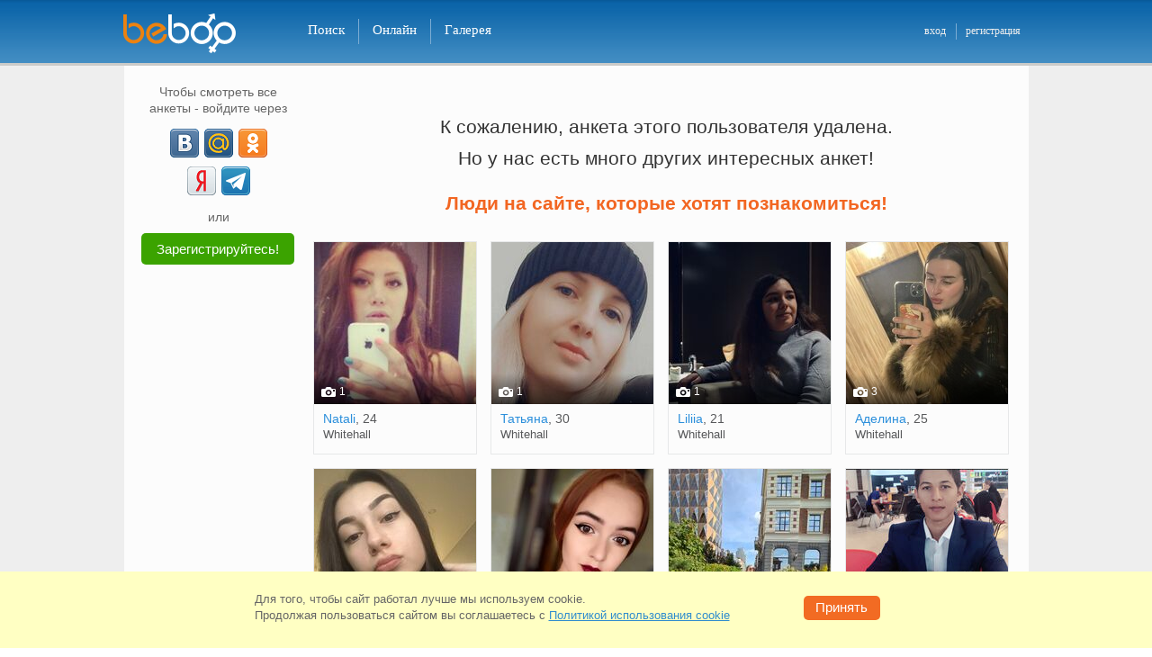

--- FILE ---
content_type: image/svg+xml
request_url: https://beboo.ru/images/template/rustore_btn.svg?1
body_size: 2149
content:
<?xml version="1.0" encoding="utf-8"?>
<!-- Generator: Adobe Illustrator 28.0.0, SVG Export Plug-In . SVG Version: 6.00 Build 0)  -->
<svg version="1.1" id="Layer_1" xmlns="http://www.w3.org/2000/svg" xmlns:xlink="http://www.w3.org/1999/xlink" x="0px" y="0px"
	 viewBox="0 0 100 30" style="enable-background:new 0 0 100 30;" xml:space="preserve">
<style type="text/css">
	.st0{clip-path:url(#SVGID_00000000944252937138141380000015992925612281690772_);}
	.st1{fill:#2C70AD;}
	.st2{fill:#FFFFFF;}
	.st3{fill-rule:evenodd;clip-rule:evenodd;fill:#0077FF;}
	.st4{fill:#2B71F6;}
</style>
<g>
	<g>
		<defs>
			<rect id="SVGID_1_" width="100" height="30"/>
		</defs>
		<clipPath id="SVGID_00000017495577087973141860000004320403328857183414_">
			<use xlink:href="#SVGID_1_"  style="overflow:visible;"/>
		</clipPath>
		<g style="clip-path:url(#SVGID_00000017495577087973141860000004320403328857183414_);">
			<path class="st1" d="M95.2-0.1H3.7C1.7-0.1,0,1.6,0,3.6v22.5c0,2.1,1.7,3.8,3.7,3.8h91.5c2,0,3.7-1.7,3.7-3.8V3.6
				C98.9,1.6,97.2-0.1,95.2-0.1z"/>
			<path class="st2" d="M96.3,0.5c0.8,0,1.6,0.3,2.2,0.9s0.9,1.4,0.9,2.2v22.5c0,0.8-0.3,1.6-0.9,2.2s-1.4,0.9-2.2,0.9H3.7
				c-0.8,0-1.6-0.3-2.2-0.9s-0.9-1.4-0.9-2.2V3.6c0-0.8,0.3-1.6,0.9-2.2s1.4-0.9,2.2-0.9C3.7,0.5,96.3,0.5,96.3,0.5z M96.3-0.1H3.7
				c-1,0-1.9,0.4-2.6,1.1S0,2.6,0,3.6v22.5c0,1,0.4,1.9,1.1,2.7c0.7,0.7,1.6,1.1,2.6,1.1h92.6c1,0,1.9-0.4,2.6-1.1s1.1-1.7,1.1-2.7
				V3.6c0-1-0.4-1.9-1.1-2.7C98.2,0.3,97.3-0.1,96.3-0.1z"/>
			<path class="st3" d="M16.1,25.4c-4.7,0-7,0-8.4-1.5s-1.4-3.8-1.4-8.5v-0.8c0-4.7,0-7,1.4-8.5s3.8-1.5,8.4-1.5h0.8
				c4.7,0,7,0,8.4,1.5s1.4,3.8,1.4,8.5v0.8c0,4.7,0,7-1.4,8.5s-3.8,1.5-8.4,1.5H16.1z"/>
			<path class="st2" d="M18.1,17.5c-0.6-0.1-0.9-0.6-0.9-1.2V9.5c0-0.6,0.6-1.1,1.2-1l4,1c0.6,0.1,0.9,0.6,0.9,1.2v6.7
				c0,0.6-0.6,1.1-1.2,1L18.1,17.5z"/>
			<path class="st2" d="M10.6,20.6C10,20.5,9.7,20,9.7,19.4v-6.7c0-0.6,0.6-1.1,1.2-1l4,1c0.6,0.1,0.9,0.6,0.9,1.2v6.7
				c0,0.6-0.6,1.1-1.2,1L10.6,20.6z"/>
			<path class="st2" d="M14.4,19c-0.6-0.1-0.9-0.6-0.9-1.2v-6.7c0-0.6,0.6-1.1,1.2-1l4,1c0.6,0.1,0.9,0.6,0.9,1.2V19
				c0,0.6-0.6,1.1-1.2,1L14.4,19z"/>
			<path class="st4" d="M17,19.7c-0.2,0-0.3-0.2-0.3-0.4l-0.2-5.1c-0.1-0.7-0.6-1.2-1.1-1.4h-0.1v0.1c0.1,0.1,0.5,0.4,0.5,1v5.5
				L17,19.7z"/>
			<path class="st4" d="M20.7,18.1c-0.2,0-0.3-0.2-0.3-0.4l-0.2-5.1c-0.1-0.7-0.6-1.2-1.1-1.4H19v0.1c0.1,0.1,0.5,0.4,0.5,1v5.5
				L20.7,18.1z"/>
			<path class="st2" d="M37.7,20.3c1.6-0.4,2.6-1.6,2.6-3.2c0-1.9-1.5-3.3-3.7-3.3h-3.9v10.4h1.8v-3.8h1.3l2.8,3.8h2.1L37.7,20.3z
				 M36.6,15.5c1.1,0,1.9,0.7,1.9,1.7s-0.8,1.7-1.9,1.7h-2.1v-3.3h2.1V15.5z"/>
			<path class="st2" d="M44.6,24.4c0.9,0,1.8-0.5,2.3-1.3l0.3,1.2h1.3v-7.7h-1.7V21c0,1.1-0.7,1.9-1.7,1.9s-1.7-0.8-1.7-1.9v-4.5
				h-1.7v4.6C41.7,23.1,43,24.4,44.6,24.4z"/>
			<path class="st2" d="M54,24.4c2,0,3.6-1.1,3.6-3c0-2.1-1.7-2.7-3.2-3.2c-1.1-0.4-2.1-0.7-2.1-1.7c0-0.8,0.8-1.2,1.7-1.2
				s1.6,0.5,2,1.3l1.7-0.3c-0.5-1.6-1.9-2.7-3.7-2.7c-1.9,0-3.4,1.1-3.4,3c0,2.1,1.7,2.7,3.2,3.2c1.1,0.4,2.1,0.7,2.1,1.7
				c0,0.8-0.8,1.3-1.8,1.3c-1.2,0-1.8-0.5-2.3-1.5l-1.7,0.3C50.5,23.3,52.1,24.4,54,24.4z"/>
			<path class="st2" d="M62.3,22.8c-0.6,0-0.9-0.3-0.9-0.9V18h2.3v-1.5h-2.3v-2.2h-1.3l-0.4,2.2h-1.3V18h1.3v3.9
				c0,1.5,0.9,2.3,2.6,2.3h1.4l0.1-1.5h-1.5V22.8z"/>
			<path class="st2" d="M68.7,24.4c2.4,0,4.1-1.7,4.1-4s-1.7-4-4.1-4s-4.1,1.7-4.1,4S66.3,24.4,68.7,24.4z M68.7,22.9
				c-1.4,0-2.3-1-2.3-2.4s1-2.4,2.3-2.4c1.4,0,2.3,1,2.3,2.4S70.1,22.9,68.7,22.9z"/>
			<path class="st2" d="M76.1,24.3v-4.5c0-1,0.5-1.5,1.5-1.5h1l-0.1-1.6h-0.3c-0.9,0-1.6,0.3-2.1,1.1l-0.3-1.1h-1.3v7.7L76.1,24.3
				L76.1,24.3z"/>
			<path class="st2" d="M87,20.3c0-2.2-1.7-3.9-4-3.9s-4,1.7-4,4s1.7,4,4,4c1.6,0,3.1-0.8,3.7-2.2l-1.6-0.3c-0.4,0.5-1.1,0.9-2,0.9
				c-1.3,0-2.2-0.8-2.3-2H87C87,20.7,87,20.5,87,20.3z M83,17.9c1.1,0,1.9,0.7,2.2,1.6h-4.3C81.1,18.5,81.9,17.9,83,17.9z"/>
			<path class="st2" d="M32.8,11.2V9.7h0.1c0.1,0,0.2,0,0.3-0.1s0.1-0.2,0.2-0.4c0.1-0.2,0.1-0.5,0.1-0.8l0.2-2.1h2.4v3.4h0.6v1.5
				h-0.6v-1h-2.7v1H32.8z M35.6,9.7V6.9h-1.3l-0.1,1.6c0,0.6-0.2,1.1-0.3,1.3h1.7V9.7z"/>
			<path class="st2" d="M38.5,10.3c-0.3,0-0.5-0.1-0.8-0.2c-0.2-0.1-0.4-0.3-0.5-0.5S37,9.1,37,8.8s0.1-0.5,0.2-0.8s0.3-0.4,0.5-0.5
				s0.5-0.2,0.8-0.2s0.5,0.1,0.8,0.2c0.2,0.1,0.4,0.3,0.5,0.5S40,8.5,40,8.8s-0.1,0.5-0.2,0.8s-0.3,0.4-0.5,0.5
				C39,10.2,38.8,10.3,38.5,10.3z M38.5,9.8c0.3,0,0.5-0.1,0.7-0.3s0.3-0.4,0.3-0.7s-0.1-0.5-0.3-0.7s-0.4-0.3-0.7-0.3
				S38,7.9,37.8,8.1c-0.2,0.2-0.3,0.4-0.3,0.7s0.1,0.5,0.3,0.7S38.2,9.8,38.5,9.8z"/>
			<path class="st2" d="M41.8,10.3c-0.3,0-0.5-0.1-0.8-0.2c-0.2-0.1-0.4-0.3-0.5-0.5s-0.2-0.5-0.2-0.8s0.1-0.5,0.2-0.8
				s0.3-0.4,0.5-0.5s0.5-0.2,0.8-0.2s0.6,0.1,0.8,0.2s0.4,0.4,0.5,0.6l-0.5,0.1c-0.1-0.1-0.2-0.2-0.3-0.3c-0.1-0.1-0.3-0.1-0.5-0.1
				c-0.3,0-0.5,0.1-0.7,0.3s-0.3,0.4-0.3,0.7s0.1,0.5,0.3,0.7s0.4,0.3,0.7,0.3c0.2,0,0.3,0,0.5-0.1c0.1-0.1,0.3-0.2,0.3-0.3l0.5,0.1
				c-0.1,0.3-0.3,0.5-0.5,0.7C42.4,10.2,42.1,10.3,41.8,10.3z"/>
			<path class="st2" d="M44.8,10.2h-0.5V7.9h-1V7.4h2.5v0.5h-1V10.2z"/>
			<path class="st2" d="M48.3,7.4h0.6l-1.2,3.3c-0.1,0.2-0.2,0.4-0.3,0.5s-0.3,0.2-0.6,0.2h-0.4v-0.5h0.5c0.1,0,0.2,0,0.2-0.1
				c0.1,0,0.1-0.1,0.1-0.2l0.1-0.2l-1.3-3h0.6l0.9,2.2h0.1L48.3,7.4z"/>
			<path class="st2" d="M49.9,10.2h-0.5V7.4h2.4v2.9h-0.5V7.9H50v2.3H49.9z"/>
			<path class="st2" d="M54.4,8.5V7.4h0.5v2.9h-0.5V9H53v1.2h-0.5V7.4H53v1.2h1.4V8.5z"/>
			<path class="st2" d="M57,10.3c-0.3,0-0.5-0.1-0.8-0.2C56,10,55.8,9.8,55.7,9.6s-0.2-0.5-0.2-0.8s0.1-0.5,0.2-0.8s0.3-0.4,0.5-0.5
				s0.5-0.2,0.8-0.2s0.5,0.1,0.8,0.2C58,7.6,58.2,7.8,58.3,8s0.2,0.5,0.2,0.8s-0.1,0.5-0.2,0.8c-0.1,0.2-0.3,0.4-0.5,0.5
				C57.5,10.2,57.3,10.3,57,10.3z M57,9.8c0.3,0,0.5-0.1,0.7-0.3S58,9.1,58,8.8s-0.1-0.5-0.3-0.7S57.3,7.8,57,7.8s-0.5,0.1-0.7,0.3
				C56.1,8.3,56,8.5,56,8.8s0.1,0.5,0.3,0.7S56.7,9.8,57,9.8z"/>
			<path class="st2" d="M62.2,8.7c0.1,0.1,0.3,0.1,0.3,0.3c0.1,0.1,0.1,0.3,0.1,0.4c0,0.2,0,0.3-0.1,0.4c-0.1,0.1-0.2,0.2-0.4,0.3
				s-0.3,0.1-0.5,0.1h-1.3V7.4h1.3c0.2,0,0.4,0,0.5,0.1s0.3,0.2,0.3,0.3c0.1,0.1,0.1,0.2,0.1,0.4c0,0.1,0,0.3-0.1,0.4
				C62.4,8.6,62.4,8.7,62.2,8.7z M60.9,7.8v0.7h0.8c0.1,0,0.2,0,0.3-0.1s0.1-0.2,0.1-0.3S62,8,62,7.9c-0.1-0.1-0.2-0.1-0.3-0.1H60.9
				z M61.7,9.8c0.1,0,0.3,0,0.3-0.1c0.1-0.1,0.1-0.2,0.1-0.3s0-0.2-0.1-0.3C62,9,61.8,9,61.7,9h-0.8v0.8H61.7z"/>
		</g>
	</g>
</g>
</svg>
